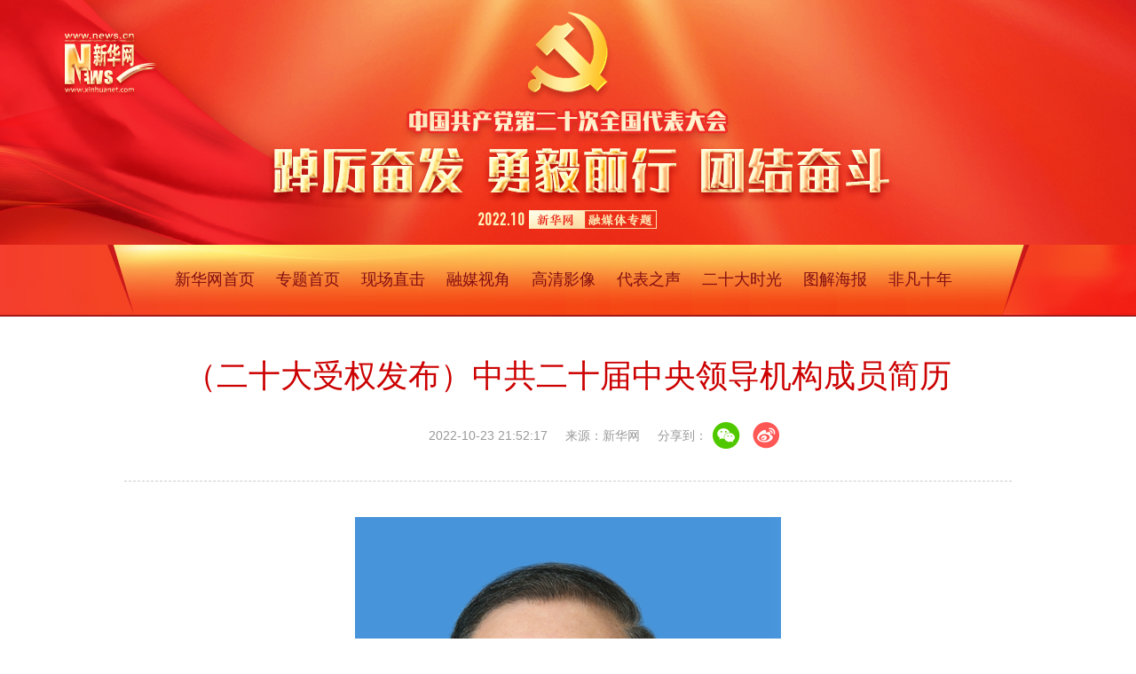

--- FILE ---
content_type: text/html; charset=utf-8
request_url: http://www.news.cn/politics/2022-10/23/c_1129076562_24.htm
body_size: 2998
content:
<!-- * @time Wed Sep 28 2022 11:01:11 GMT+0800 (中国标准时间) -->
<!DOCTYPE html>
<html>
<head>
<link href="/favicon.ico" rel="shortcut icon" type="image/x-icon" />
<meta charset="utf-8" /><meta name="publishid" content="1129076562.13.98.0"/><meta name="source" content="新华社"/><meta name="pageid" content="1196.11100.0.0.11255372.0.0.0.0.0.114310.1129076562"/>
<meta name="nodeid" content="0" />
<meta name="nodename" content="" />
<meta name="apple-mobile-web-app-capable" content="yes" />
<meta name="apple-mobile-web-app-status-bar-style" content="black" />
<meta content="telephone=no" name="format-detection" />
<meta http-equiv="X-UA-Compatible" content="IE=edge,chrome=1" />
<fjtignoreurl>
<meta name="viewport" content="initial-scale=1, maximum-scale=1, minimum-scale=1, user-scalable=no" />
<meta name="keywords" content="二十大
" />
<meta name="description" content="（二十大受权发布）中共二十届中央领导机构成员简历
---中共二十届中央领导机构成员简历" />
<script src="//www.news.cn/global/js/pageCore.js"></script>
<title>
（二十大受权发布）中共二十届中央领导机构成员简历-新华网
</title>
</fjtignoreurl>
<link rel="stylesheet" href="//lib.news.cn/swiper/swiper3.4.2/swiper.min.css" />
<link rel="stylesheet" href="//www.news.cn/politics/cpc20/styles/xl.css" />
<link rel="stylesheet" href="//www.news.cn/global/public/css/xhfont.css" />
<script src="http://res.wx.qq.com/open/js/jweixin-1.6.0.js"></script>
<script src="//lib.news.cn/common/share.js"></script>
<script src="//lib.news.cn/jquery/jquery.min.js"></script>
</head>
<body>
<div class="xl-banner"><img class="domMobile" src="//www.news.cn/politics/cpc20/images/mob-xl-banner.jpg" alt="" /></div>
<div class="xl-nav" id="xlNav">
<div class="part">
<div class="nav-main"><a href="//www.news.cn/">新华网首页</a><a href="//www.news.cn/politics/cpc20/index.htm">专题首页</a><a href="//www.news.cn/politics/cpc20/xczj.htm" class="nav-xczj">现场直击</a><a href="//www.news.cn/politics/cpc20/rmsj.htm">融媒视角</a><a href="//www.news.cn/politics/cpc20/gqyx.htm">高清影像</a><a href="//www.news.cn/politics/cpc20/dbzs.htm">代表之声</a><a href="//www.xinhuanet.com/politics/esdsg/index.htm" class="nav-esdsg">二十大时光</a><a href="//www.news.cn/politics/cpc20/tjhb.htm">图解海报</a><a href="//www.news.cn/politics/cpc20/ghsn.htm">非凡十年</a></div>
</div>
</div>
<fjtignoreurl>
<div class="xl-cont">
<div class="part">
<div class="xl-cont-head">
<h1>
（二十大受权发布）中共二十届中央领导机构成员简历
</h1>
<div class="info">
<div class="time">
2022-10-23 21:52:17
</div>
<div class="source">
来源：新华网
</div>
</div>
</div>
<div class="xl-cont-main" id="detail">
<p align="center"><img id="{6A942809-9BC4-4CE4-A69C-4A2593FC6840}" title="" style="HEIGHT: 600px; WIDTH: 480px" border="0" src="1129076562_16665322334781n.jpg" align="center" sourcedescription="编辑提供的本地文件" sourcename="本地文件" /></p>
<p></p>
<p style="TEXT-ALIGN: center" align="center"><font color="navy"><strong>黄坤明同志简历</strong></font></p>
<p></p>
<p>　　黄坤明，男，汉族，1956年11月生，福建上杭人，1974年12月参加工作，1976年10月加入中国共产党，清华大学公共管理学院公共管理专业毕业，在职研究生学历，管理学博士学位。</p>
<p>　　现任中央政治局委员，中央宣传部部长。</p>
<div width="100%">
<p>
<center>
<div id="div_page_roll1" style="display:none">&nbsp;&nbsp; <a href="//www.news.cn/politics/2022-10/23/c_1129076562_23.htm">上一页</a> <a href="//www.news.cn/politics/2022-10/23/c_1129076562.htm">1</a> <a href="//www.news.cn/politics/2022-10/23/c_1129076562_2.htm">2</a> <a href="//www.news.cn/politics/2022-10/23/c_1129076562_3.htm">3</a> <a href="//www.news.cn/politics/2022-10/23/c_1129076562_4.htm">4</a> <a href="//www.news.cn/politics/2022-10/23/c_1129076562_5.htm">5</a> <a href="//www.news.cn/politics/2022-10/23/c_1129076562_6.htm">6</a> <a href="//www.news.cn/politics/2022-10/23/c_1129076562_7.htm">7</a> <a href="//www.news.cn/politics/2022-10/23/c_1129076562_8.htm">8</a> <a href="//www.news.cn/politics/2022-10/23/c_1129076562_9.htm">9</a> <a href="//www.news.cn/politics/2022-10/23/c_1129076562_10.htm">10</a> <a href="//www.news.cn/politics/2022-10/23/c_1129076562_25.htm">下一页</a>&nbsp;&nbsp;<a href="#" onclick="turnpage(2)" STYLE="text-decoration:none"> >>|</a></div>
<div id="div_page_roll2" style="display:none"><a href="#" onclick="turnpage(1)" STYLE="text-decoration:none"> |<<</a>&nbsp;&nbsp; <a href="//www.news.cn/politics/2022-10/23/c_1129076562_23.htm">上一页</a> <a href="//www.news.cn/politics/2022-10/23/c_1129076562_11.htm">11</a> <a href="//www.news.cn/politics/2022-10/23/c_1129076562_12.htm">12</a> <a href="//www.news.cn/politics/2022-10/23/c_1129076562_13.htm">13</a> <a href="//www.news.cn/politics/2022-10/23/c_1129076562_14.htm">14</a> <a href="//www.news.cn/politics/2022-10/23/c_1129076562_15.htm">15</a> <a href="//www.news.cn/politics/2022-10/23/c_1129076562_16.htm">16</a> <a href="//www.news.cn/politics/2022-10/23/c_1129076562_17.htm">17</a> <a href="//www.news.cn/politics/2022-10/23/c_1129076562_18.htm">18</a> <a href="//www.news.cn/politics/2022-10/23/c_1129076562_19.htm">19</a> <a href="//www.news.cn/politics/2022-10/23/c_1129076562_20.htm">20</a> <a href="//www.news.cn/politics/2022-10/23/c_1129076562_25.htm">下一页</a>&nbsp;&nbsp;<a href="#" onclick="turnpage(3)" STYLE="text-decoration:none"> >>|</a></div>
<div id="div_page_roll3" style="display:none"><a href="#" onclick="turnpage(2)" STYLE="text-decoration:none"> |<<</a>&nbsp;&nbsp; <a href="//www.news.cn/politics/2022-10/23/c_1129076562_23.htm">上一页</a> <a href="//www.news.cn/politics/2022-10/23/c_1129076562_21.htm">21</a> <a href="//www.news.cn/politics/2022-10/23/c_1129076562_22.htm">22</a> <a href="//www.news.cn/politics/2022-10/23/c_1129076562_23.htm">23</a> <span>24</span> <a href="//www.news.cn/politics/2022-10/23/c_1129076562_25.htm">25</a> <a href="//www.news.cn/politics/2022-10/23/c_1129076562_26.htm">26</a> <a href="//www.news.cn/politics/2022-10/23/c_1129076562_25.htm">下一页</a>&nbsp;&nbsp;</div>
<div id="div_currpage"><a href="#" onclick="turnpage(2)" STYLE="text-decoration:none"> |<<</a>&nbsp;&nbsp; <a href="//www.news.cn/politics/2022-10/23/c_1129076562_23.htm">上一页</a> <a href="//www.news.cn/politics/2022-10/23/c_1129076562_21.htm">21</a> <a href="//www.news.cn/politics/2022-10/23/c_1129076562_22.htm">22</a> <a href="//www.news.cn/politics/2022-10/23/c_1129076562_23.htm">23</a> <span>24</span> <a href="//www.news.cn/politics/2022-10/23/c_1129076562_25.htm">25</a> <a href="//www.news.cn/politics/2022-10/23/c_1129076562_26.htm">26</a> <a href="//www.news.cn/politics/2022-10/23/c_1129076562_25.htm">下一页</a>&nbsp;&nbsp;</div>
</center>
</p>
</div>
<script language="javascript">function turnpage(page){  document.all("div_currpage").innerHTML = document.all("div_page_roll"+page).innerHTML;}</script>
<div id="articleEdit">
<span class="editor">
【责任编辑:王頔
】
</span>
</div>
</div>
<!--相关新闻-->

</div>
</div>
</fjtignoreurl>
<div class="xl-foot">
<script src="//lib.news.cn/common/foot.js"> </script>
</div>
<div id="fontsize" style="display:none">
	
</div>
<div style="display:none" id="wxpic">

</div>
<fjtignoreurl>
<script>
//微信分享图功能
var wxfxPic = $.trim($("#wxpic").html());
var detaiWxPic = $("#wxsharepic").attr("src");
if(wxfxPic==""){
	wxfxPic = '//www.news.cn/politics/cpc20/mobile/images/mob-share.png';
}
if(detaiWxPic){
	var curPageSrc = window.location.href;
	//curPageSrc = "http://www.test.com/2021-02/07/c_1127074750.htm";
	//console.log("weizhi:",curPageSrc.lastIndexOf('/'))
	curPageSrc = curPageSrc.substring(0,curPageSrc.lastIndexOf('/')+1);
	//console.log("curPageSrc",curPageSrc);
	wxfxPic = curPageSrc + detaiWxPic;
	//console.log("wxfxPic",wxfxPic);
}
var shareTitle = '（二十大受权发布）中共二十届中央领导机构成员简历';
shareTitle = shareTitle.replace("<br />","");
wxConfig({
	title: shareTitle,
	desc: '',
	link: window.location.href,
	imgUrl: wxfxPic 
});

	var titleSize = $.trim($("#fontsize").html());
	$("h1").css({
		"font-size":titleSize+"px"
	})



var shareData = {
title: shareTitle,
desc: "更多品质内容，尽在新华网客户端",
imgUrl: wxfxPic,
link: window.location.href,
}
//判断是否为IOS
function is_iOS() {
return /(iPhone|iPad|iPod|iOS)/i.test(navigator.userAgent);
}
//判断是否在新华网app内
function is_XinHuaNet() {
return /XinHuaNet/i.test(navigator.userAgent);
}
if(is_XinHuaNet()) {
if(is_iOS()) {
window.webkit.messageHandlers.updateAppShareData.postMessage(shareData);
} else {
xinhuanet.updateAppShareData(JSON.stringify(shareData));
}
}
</script>
</fjtignoreurl>
<script src="//www.news.cn/politics/cpc20/scripts/xl.js"></script>
<script src="//www.news.cn/2021detail/js/xh-video.js"></script>
<div style="display:none"><div id="fwl">010020020110000000000000011107681129076562</div><script type="text/javascript" src="//webd.home.news.cn/webdig.js?z=1"></script><script type="text/javascript">wd_paramtracker("_wdxid=010020020110000000000000011107681129076562")</script><noscript><img src="//webd.home.news.cn/1.gif?z=1&_wdxid=010020020110000000000000011107681129076562" border="0" /></noscript></div>   </body>
</html>


--- FILE ---
content_type: text/css
request_url: http://www.news.cn/politics/cpc20/styles/xl.css
body_size: 2320
content:

    /*
    * @time Tue Oct 18 2022 09:32:59 GMT+0800 (中国标准时间)
    */
   @charset "utf-8";
.clearfix:after, body, dd, div, dl, dt, form, h1, h2, h3, h4, h5, h6, hr, html, input, label, li, ol, p, pre, table, tbody, td, textarea, tfoot, th, thead, tr, ul {
	margin: 0;
	padding: 0
}
body, html {
	height: 100%
}
body {
	font-family: "PingFang SC", "Lantinghei SC", "Helvetica Neue", Helvetica, Arial, "Microsoft YaHei", "微软雅黑", STHeitiSC-Light, simsun, "宋体", "WenQuanYi Zen Hei", "WenQuanYi Micro Hei", sans-serif
}
li {
	list-style-type: none
}
a {
	text-decoration: none;
	outline: 0;
	color: #000;
	-webkit-transition: all .2s;
	-moz-transition: all .2s;
	transition: all .2s
}
a:hover {
	text-decoration: none;
	color: #ff9724!important
}
table {
	border-collapse: collapse;
	border-spacing: 0
}
iframe, img {
	border: 0
}
img {
	vertical-align: top
}
.clearfix {
	display: block
}
.clearfix:after {
	content: "";
	overflow: hidden;
	width: 100%;
	height: 0;
	font-size: 0;
	display: block;
	clear: both
}
.part {
	width: 1200px;
	margin: 0 auto
}
.left {
	float: left
}
.right {
	float: right
}
i {
	font-style: normal
}
.domMobile {
	display: none
}
.domPc {
	display: block
}
.part {
	width: 1200px;
	-webkit-box-sizing: border-box;
	-moz-box-sizing: border-box;
	box-sizing: border-box;
	margin: 0 auto
}
.player-container {
	text-align: left
}
.xl-banner {
	width: 100%;
	height: 276px;
	background: url(//www.news.cn/politics/cpc20/images/xl-banner.jpg) center top no-repeat
}
.xl-nav {
	position: relative;
	z-index: 3;
	width: 100%;
	height: 81px;
	background: url(//www.news.cn/politics/cpc20/images/ej-nav-bg.png) center center no-repeat
}
.xl-nav .part {
	-webkit-box-sizing: border-box;
	-moz-box-sizing: border-box;
	box-sizing: border-box;
	padding: 10px 120px;
	font-size: 0
}
.xl-nav .part .nav-main {
	width: 910px;
	font-size: 0;
	margin: 0 auto;
	white-space: nowrap
}
.xl-nav .part a, .xl-nav .part span {
	position: relative;
	vertical-align: middle;
	display: inline-block;
	line-height: 58px;
	padding: 0 8px;
	margin-left: 4px;
	margin-right: 4px;
	font-size: 18px;
	color: #820e13;
	cursor: pointer
}
.xl-nav .part a.active, .xl-nav .part a:hover, .xl-nav .part span.active, .xl-nav .part span:hover {
	color: #820e13!important;
	background: rgba(255,255,255,.2)
}
.xl-nav .part a.active:after, .xl-nav .part a:hover:after, .xl-nav .part span.active:after, .xl-nav .part span:hover:after {
	content: '';
	display: block;
	position: absolute;
	left: 0;
	bottom: 0;
	right: 0;
	width: 100%;
	height: 5px;
	background: #dd050d
}
.xl-nav .part a.active, .xl-nav .part span.active {
	font-weight: 700
}
.lib-foot {
	margin-top: 0!important;
	background: #ac2317!important
}
.xl-cont .part {
	-webkit-box-sizing: border-box;
	-moz-box-sizing: border-box;
	box-sizing: border-box;
	padding: 40px 100px 20px
}
.xl-cont .xl-cont-head {
	-webkit-box-sizing: border-box;
	-moz-box-sizing: border-box;
	box-sizing: border-box;
	border-bottom: 1px dashed #ccc;
	padding: 0 20px 20px
}
.xl-cont .xl-cont-head h1 {
	text-align: center;
	line-height: 1.5;
	font-size: 36px;
	color: #c00
}
.xl-cont .xl-cont-head .info {
	margin: 20px auto;
	text-align: center;
	font-size: 0;
	margin-top:30px;
}
.xl-cont .xl-cont-head .info .source, .xl-cont .xl-cont-head .info .time {
	display: inline-block;
	font-size: 14px;
	line-height: 1.5;
	color: #999
}
.xl-cont .xl-cont-head .info .source {
	margin-left: 20px
}
.xl-cont .xl-cont-main {
	-webkit-box-sizing: border-box;
	-moz-box-sizing: border-box;
	box-sizing: border-box;
	padding: 40px 0 0;
	font-size: 18px;
	line-height: 2em
}
.xl-cont .xl-cont-main p {
	margin-bottom: 20px
}
.xl-cont .xl-cont-main p img {
	max-width: 90%;
	height: auto!important;
	margin: 0 auto;
	display: block
}
.xl-cont .xl-cont-main #articleEdit {
	padding: 30px 0 10px;
	margin: 0 10px 20px 10px;
	text-align: right;
	font-size: 12px
}
.xl-cont .tiyi1 .advise, .xl-cont .tiyi1 .advise2 {
	cursor: pointer;
	color: #8a0000
}
#detail .pageVideo {
	width: 640px;
	height: 360px;
	margin: 0 auto;
	display: block
}
#div_currpage {
	margin-top: 20px;
	text-align: center
}
#div_currpage span {
	display: inline-block;
	width: 26px;
	height: 26px;
	font-size: 12px;
	font-weight: 600;
	color: #fff;
	text-align: center;
	line-height: 26px;
	margin-bottom: 10px;
	background-color: #c00;
	margin-left: 2px;
	margin-right: 2px
}
#div_currpage a {
	display: inline-block;
	padding: 0 10px;
	height: 26px;
	font-size: 12px;
	color: #818181;
	text-align: center;
	line-height: 26px;
	margin-bottom: 10px;
	background-color: #f1f3f5;
	-webkit-transition: all .4s;
	-moz-transition: all .4s;
	transition: all .4s;
	margin-left: 2px;
	margin-right: 2px
}
#div_currpage a:hover {
	color: #fff!important;
	background-color: #c00
}
.columBox {
	margin-bottom: 20px
}
.columBox .col-tit {
	position: relative;
	height: 40px;
	line-height: 40px;
	border-bottom: 1px solid #e3e3e3;
	margin-bottom: 10px;
	overflow: hidden
}
.columBox .col-tit span {
	position: relative;
	left: 0;
	top: 0;
	float: left;
	height: 38px;
	line-height: 38px;
	font-size: 18px;
	font-weight: 700;
	padding: 0 10px 0 30px;
	background: url(//www.xinhuanet.com/detail2020/images/icon-colum.png) 0 50% no-repeat;
	border-bottom: 3px solid #2a3d96;
	z-index: 3
}
.relatedNews li {
	margin: 15px 0;
	padding-bottom: 15px;
	border-bottom: 1px solid #e6e6e6
}
.relatedNews li a {
	display: block;
	margin: 10px 0;
	font-size: 18px;
	font-weight: 600;
	color: #404040
}
.relatedNews li .info {
	font-size: 14px;
	color: grey;
	line-height: 28px
}
.relatedNews li .time {
	font-size: 14px;
	color: grey;
	line-height: 28px
}
.share{ display:inline-block; color:#999; line-height:1.5; font-size:14px; text-align:left; margin-left:20px;
	position:relative;}
.share a {
    width: 32px;
    height: 32px;
    display: inline-block;
    margin: 0 5px;
    transition: all .1s;
	position:absolute;
	top:-5px;
}
.share .wx {
	left: 57px;
    background: url(//www.xinhuanet.com/detail2020/images/share.png) 0 0 no-repeat;
}

.share .wb {	
	left: 102px;
    background: url(//www.xinhuanet.com/detail2020/images/share.png) -45px 0 no-repeat;
}
.share .wx-ewm{
    margin-bottom: 24px;
    width: 150px;
    height: 150px;
    background-color: #348CEC;
    color: #808080;
    border-radius: 4px;
    overflow: hidden;
    text-align: center;
    position: absolute;
    left: 100px;
    top: -38px;
    z-index: 99;
	display:none;
}
.share .wx-ewm img {
    display: block;
    width: 135px;
    height: 135px;
    margin: 8px auto;
}


@media screen and (max-width:1200px) {
body {
	position: relative;
	height: auto;
	max-width: 1242px;
	margin: 0 auto
}
.domMobile {
	display: block
}
.domPc {
	display: none
}
.part {
	width: 100%;
	padding: 0 3%
}
.xl-banner {
	width: 100%;
	height: auto;
	background: 0 0
}
.xl-banner img {
	width: 100%;
	height: auto
}
.xl-nav {
	height: auto;
	background: #f63720 url(//www.news.cn/politics/cpc20/images/mob-nav-bg.png) center center no-repeat;
	-webkit-background-size: 100% 100%;
	-moz-background-size: 100% 100%;
	background-size: 100% 100%
}
.xl-nav .part {
	padding: 0 7%;
	-webkit-box-sizing: border-box;
	-moz-box-sizing: border-box;
	box-sizing: border-box
}
.xl-nav .part .nav-main {
	width: 100%;
	overflow-x: auto;
	overflow-y: hidden;
	font-size: 0;
	white-space: nowrap
}
.xl-nav .part a {
	display: inline-block;
	margin-right: 10px;
	margin-left: 0;
	font-size: 18px;
	line-height: 48px;
	color: #820e13
}
.lib-foot {
	padding: 10px 0!important;
	font-size: 12px!important;
	line-height: 1.5!important
}
.xl-cont .part {
	padding: 20px 3% 10px
}
.xl-cont .xl-cont-head {
	padding: 0 10px 20px
}
.xl-cont .xl-cont-head h1 {
	font-size: 32px
}
.xl-cont .xl-cont-head .info {
	margin: 10px auto
}
.xl-cont .xl-cont-head .info .source, .xl-cont .xl-cont-head .info .time {
	display: inline-block;
	font-size: 14px;
	line-height: 1.5
}
.xl-cont .xl-cont-main {
	padding: 20px 0 0
}
.xl-cont .xl-cont-main p {
	margin-bottom: 10px
}
.xl-cont #detail .pageVideo {
	width: 100%;
	height: auto;
	margin: 0 auto;
	display: block
}
.share{ display:none;}
}

@media screen and (max-width:750px) {
.xl-nav .part a {
	line-height: 44px;
	margin-right: 10px;
	padding: 0 5px
}
.xl-nav .part a.active:after, .xl-nav .part a:hover:after {
	height: 3px
}
.xl-cont .xl-cont-head h1 {
	font-size: 28px
}
}

@media screen and (max-width:460px) {
.xl-nav .part a {
	line-height: 30px;
	font-size: 16px
}
.xl-cont .xl-cont-head {
	padding-left: 0;
	padding-right: 0;
	padding-bottom: 5px
}
.xl-cont .xl-cont-head h1 {
	font-size: 26px
}
}


--- FILE ---
content_type: text/plain;charset=UTF-8
request_url: http://api.home.news.cn/wx/jsapi.do?callback=jQuery1124009726446883643458_1769183893638&mpId=390&url=http%3A%2F%2Fwww.news.cn%2Fpolitics%2F2022-10%2F23%2Fc_1129076562_24.htm&_=1769183893639
body_size: 315
content:
jQuery1124009726446883643458_1769183893638({"code":200,"description":"操作成功","content":{"signature":"64a48db5ea3c9e3d767a829b8d68f4305e97efdc","appId":"wxbb5196cf19a1a1af","nonceStr":"c95dade24d3a44a2bb9b23c73626140a","url":"http://wwwnewscn/politics/2022-10/23/c_1129076562_24htm","timestamp":1769183895}});

--- FILE ---
content_type: application/javascript; charset=utf-8
request_url: http://www.news.cn/politics/cpc20/scripts/xl.js
body_size: 1047
content:
"use strict";

$(function () {
	//分享
	var shareHtml = '<div class="share">分享到：<a href="javascript:void(0)" class="wx"></a><a href="javascript:void(0)" class="wb"></a><div class="wx-ewm"><img /></div></div>';
	//console.log("shareHtml",shareHtml)
	$(".xl-cont-head .info").append(shareHtml);
	
	var newsHref = window.location.href; //当前文章地址
	//newsHref = "//www.news.cn/politics/cpc20/2022-10/18/c_1129068778.htm";
	var title = $(".xl-cont-head h1").html();
	var wbSrc = 'http://service.weibo.com/share/share.php?url=' + newsHref + '&title=' + title;
	var _src = newsHref.replace("c_", "ewm_").replace(".htm", "1n.jpg");

	$(".wx-ewm img").attr("src", _src);
	$(".share .wb").attr("href", wbSrc).attr("target", "_blank");
	//$(".share .kj").attr("href", kjSrc).attr("target", "_blank");
	$(".share").on("mouseover", ".wx", function () {
		$(".share .wx-ewm").stop(true, true).slideDown();
	})
	$(".share").on("mouseleave", ".wx", function () {
		$(".share .wx-ewm").stop(true, true).slideUp();
	})


	//音频	
  $('img[name="audiospan"]').each(function (i) {
    console.log(i);
    var audioSrc = $(this).attr('apath');
    var audioHtml = '<audio  controls="controls" src="' + audioSrc + '"></audio>';
    $(this).after(audioHtml);
    $(this).remove();
  });
  var audios = document.getElementsByTagName('audio');

  function pauseAll() {
    var self = this;
    [].forEach.call(audios, function (i) {
      // 将audios中其他的audio全部暂停
      i !== self && i.pause();
    });
  }

  ;
  [].forEach.call(audios, function (i) {
    i.addEventListener('play', pauseAll.bind(i));
  }); // var contentW = $('#detail').width()
  // if (!/iPad|iPhone|Android|Windows Phone|Nokia/.test(navigator.userAgent)) {
  //     $('#detail .pageVideo').height(contentW*0.8*9/16)
  // }else{
  //     $('#detail .pageVideo').height(contentW*9/16)
  // }

  if (/iPad|iPhone|Android|Windows Phone|Nokia/.test(navigator.userAgent) || $(window).width() <= 1200) {
    $("h1").attr('style', '');
  }
});
